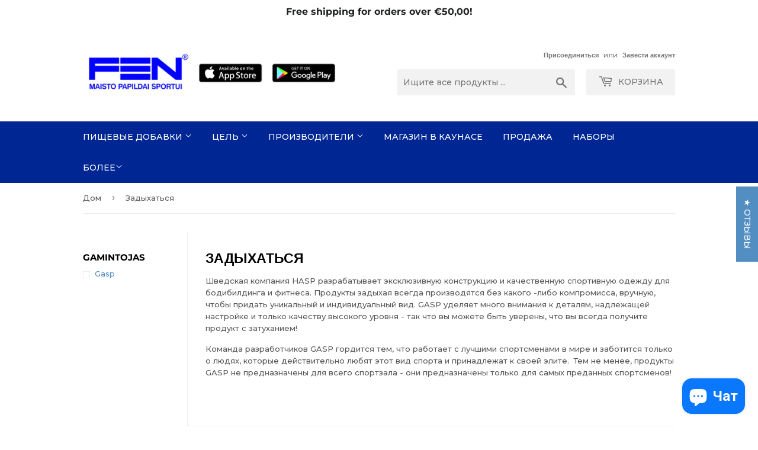

--- FILE ---
content_type: text/css
request_url: https://www.fen.lt/cdn/shop/t/10/assets/webappqr.css?v=50003390113987973001741071821
body_size: -332
content:
.qr-btn__text,.qr-code__title,.qr-code__desc{font-family:Helvetica Now Display,Helvetica Now Display}.qr-wrap{position:fixed;left:0;right:0;margin:0 auto;width:100%;max-width:300px;display:flex;flex-direction:column;align-items:center;justify-content:center;bottom:0;gap:20px}@media screen and (max-width: 768px){.qr-wrap{display:none!important}}@media screen and (min-width: 769px) and (max-width: 1024px){.qr-wrap{display:none!important}}.qr-btn{background:#0a78fc;border-radius:35px;justify-content:center;color:#fff;box-shadow:0 4px 20px #00000026;padding:12px 24px;text-transform:uppercase;cursor:pointer;font-weight:700;font-size:14px;border:none;pointer-events:all;display:flex;align-items:center;line-height:24px;box-sizing:border-box;position:relative}.qr-btn:hover+.qr-code{opacity:1;bottom:60px;transform:scale(1);transition:.3s linear all}.qr-btn:not(:hover)+.qr-code{display:none}.qr-code{background:#000;padding:25px;border-radius:8px;color:#fff;box-sizing:border-box;opacity:0;position:absolute;bottom:50px;transform:scale(.98);transition:.3s linear all;width:300px}.qr-code__desc{margin-top:}.qr-code-img{background-color:#fff;display:flex;justify-content:center;align-items:center}.qr-code-img img{max-width:100%;display:block}.qr-code__title{margin-top:0;font-size:30px;margin-bottom:8px;line-height:36px;font-weight:700;text-transform:uppercase;text-align:left;word-break:break-word}
/*# sourceMappingURL=/cdn/shop/t/10/assets/webappqr.css.map?v=50003390113987973001741071821 */
